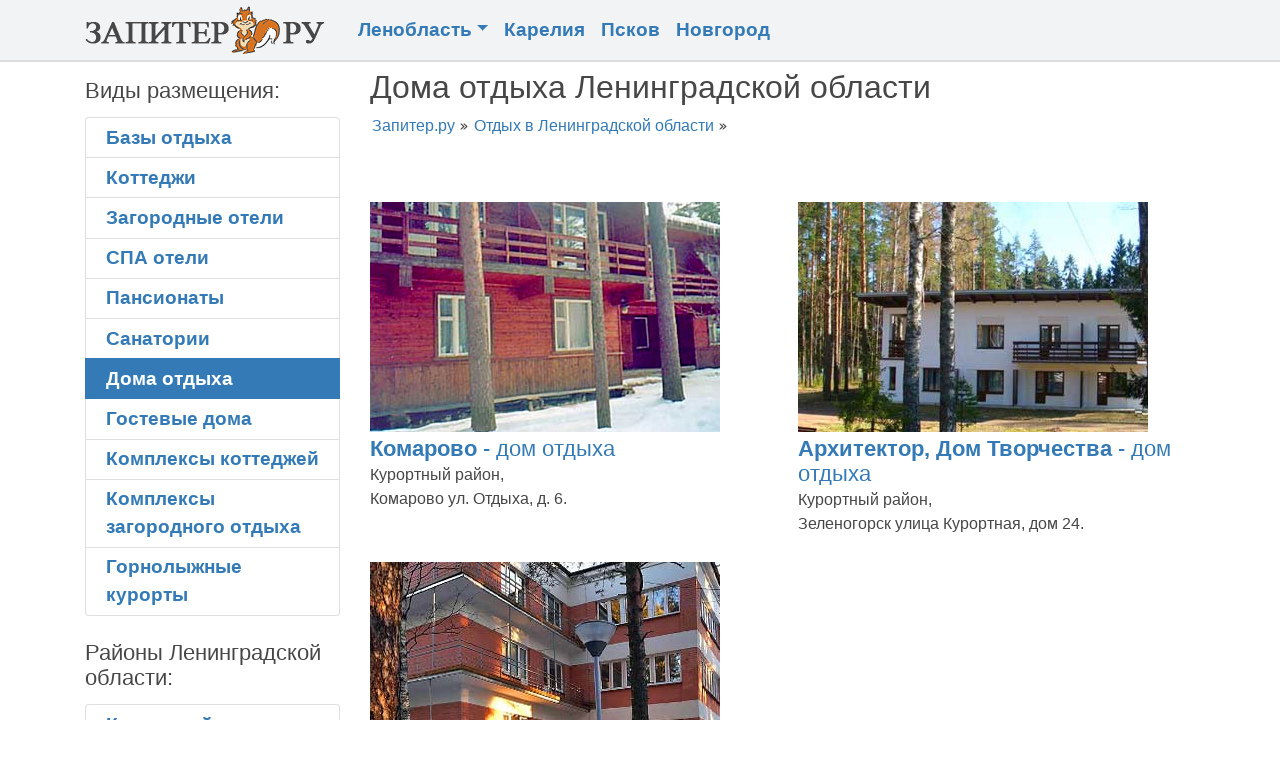

--- FILE ---
content_type: text/html; charset=UTF-8
request_url: http://www.zapiter.ru/%D0%BB%D0%B5%D0%BD%D0%BE%D0%B1%D0%BB%D0%B0%D1%81%D1%82%D1%8C/%D0%B4%D0%BE%D0%BC%D0%B0-%D0%BE%D1%82%D0%B4%D1%8B%D1%85%D0%B0/
body_size: 3980
content:
<!DOCTYPE html>
<html lang="ru">
<head>
<meta charset="utf-8">
<meta http-equiv="X-UA-Compatible" content="IE=edge">
<meta name="viewport" content="width=device-width, initial-scale=1">
<title>Дома отдыха Ленинградской области</title>
<meta name="description" content="Дома отдыха Ленинградской области">
<meta name="author" content="Zapiter.ru">
<link rel="image_src" href="http://www.zapiter.ru/assets/images/templates/zapiter-ava.jpg" />
<link rel="shortcut icon" href="http://www.zapiter.ru/assets/images/templates/shortcut-icon.png">
<base href="http://www.zapiter.ru/" />
<meta name="theme-color" content="#f1f3f4">
<link rel="canonical" href="http://www.zapiter.ru/ленобласть/дома-отдыха/" />
<link href="/assets/css/v2/bootstrap.min.css" type="text/css" rel="Stylesheet">
<style>
div.card {margin-bottom:10px;height:175px;}
div.card a, div.card1 a {font-size: 20px;}
div.card1 {height:130px;}
.price{color:#5cb85c;}
div.left_sub {overflow:hidden;float:left;margin:2px;padding:2px 8px;background-color:#d9edf7;}
div.left_sub_on {overflow:hidden;float:left;margin:2px;padding:2px 8px;background-color:#337ab7 !important;}
div.left_sub_on a {color:#fff !important;;}
div.breadcrumbs {overflow:hidden;margin:0px 0px 16px 0px;}
div.breadcrumbs ul.B_crumbBox {margin: 0;padding: 0;}
div.breadcrumbs ul.B_crumbBox li.B_firstCrumb, div.breadcrumbs ul.B_crumbBox li.B_crumb, div.breadcrumbs ul.B_crumbBox li.B_lastCrumb {display:inline;list-style:none outside none;padding: 0px 13px 0px 2px;background-image: url("/assets/images/templates/arrow.png");background-repeat:no-repeat;background-position: right 6px;}
.hcc{font-size:1.4rem;line-height:1.4rem;}
</style>

</head>
<body>
<nav class="navbar navbar-expand-lg navbar-light fixed-top rr" style="padding:0rem;background-color: #f1f3f4;border-bottom:2px solid #ddd;">
<div class="container">

<a class="navbar-brand" href="http://www.zapiter.ru/" style="font-weight:bold;" title="Запитер.ру"><img src="/assets/images/templates/zapiter-ru-logo-2019-1.png" width="241" height="50" class="d-inline-block align-top" alt="Запитер.ру" style="margin-right:8px;"></a>

<button class="navbar-toggler" type="button" data-toggle="collapse" data-target="#navbarsDavno" aria-controls="navbarsDavno" aria-expanded="false" aria-label="Toggle navigation">
<span class="navbar-toggler-icon"></span>
</button>

<div class="collapse navbar-collapse" id="navbarsDavno">
<ul class="navbar-nav  mr-auto">

<li class="nav-item dropdown">
<a class="nav-link dropdown-toggle navwhite" href="/ленобласть/" data-toggle="dropdown" aria-haspopup="true" aria-expanded="false">Ленобласть</a>
<div class="dropdown-menu">
<a class="dropdown-item" href="/ленобласть/курортный-район/">Курортный район</a>
<a class="dropdown-item" href="/ленобласть/приозерский-район/">Приозерский район</a>
<a class="dropdown-item" href="/ленобласть/выборгский-район/">Выборгский район</a>
<a class="dropdown-item" href="/ленобласть/всеволожский-район/">Всеволожский район</a>
<a class="dropdown-item" href="/ленобласть/">&rarr; <b>все районы</b></a>
<div class="dropdown-divider"></div>
<a class="dropdown-item" href="/ленобласть/базы-отдыха/">Базы отдыха</a>
<a class="dropdown-item" href="/ленобласть/аренда-коттеджа/">Коттеджи</a>
<a class="dropdown-item" href="/ленобласть/комплексы-коттеджей/">Коттеджные комплексы</a>
<a class="dropdown-item" href="/ленобласть/загородные-спа-отели/">СПА отели</a>
<a class="dropdown-item" href="/ленобласть/загородные-отели/">Загородные отели</a>
<a class="dropdown-item" href="/ленобласть/пансионаты/">Пансионаты</a>
<a class="dropdown-item" href="/ленобласть/санатории/">Санатории</a>
<a class="dropdown-item" href="/ленобласть/дома-отдыха/">Дома отдыха</a>
<div class="dropdown-divider"></div>
<a class="dropdown-item" href="/ленобласть/отели-на-берегу-финского-залива/">На заливе</a>
<a class="dropdown-item" href="/ленобласть/отдых-на-озере/">На озере</a>
<a class="dropdown-item" href="/ленобласть/отели-с-бассейном/">С бассейном</a>
<a class="dropdown-item" href="/ленобласть/отдых-с-детьми/">С детьми</a>
</div>
</li>

<li class="nav-item"><a class="nav-link navwhite" href="/карелия/">Карелия</a></li>
<li class="nav-item"><a class="nav-link navwhite" href="/псковская-область/">Псков</a></li>
<li class="nav-item"><a class="nav-link navwhite" href="/новгородская-область/">Новгород</a></li>

</ul>
</div>
</div>
</nav>
<div class="container" role="main">
<div class="r" style="overflow:hidden;margin-right:-15px;margin-left:-15px;">

<!--center-->
<div class="col-lg-9 col-md-9"  style="float:right !important;padding-top:0px;">


<h1>Дома отдыха Ленинградской области</h1>
<div class="breadcrumbs">
<ul class="B_crumbBox"><li class="B_firstCrumb" itemscope="itemscope" itemtype="http://data-vocabulary.org/Breadcrumb"><a class="B_homeCrumb" itemprop="url"  href="/"><span itemprop="title">Запитер.ру</span></a></li>
  <li class="B_lastCrumb" itemscope="itemscope" itemtype="http://data-vocabulary.org/Breadcrumb"><a class="B_crumb" itemprop="url" href="/ленобласть/"><span itemprop="title">Отдых в Ленинградской области</span></a></li>
</ul>
</div>




<br>

<br>

<div class="row">
<div class="col-xs-12 col-sm-12 col-md-6 col-lg-6" style="margin-bottom: 26px;">
<a href="/ленобласть/курортный-район/комарово/"><img src="/assets/images/hotels/350/242.jpg" alt="дом отдыха Комарово" style="margin-bottom:6px;" class="img-responsive"></a><br><a href="/ленобласть/курортный-район/комарово/" class="hcc"><b>Комарово</b> - дом отдыха</a>
<br>
Курортный район, 
<br>
Комарово  ул. Отдыха, д. 6.
</div>
<div class="col-xs-12 col-sm-12 col-md-6 col-lg-6" style="margin-bottom: 26px;">
<a href="/ленобласть/курортный-район/архитектор-дом-творчества/"><img src="/assets/images/hotels/350/2268.jpg" alt="дом отдыха Архитектор, Дом Творчества" style="margin-bottom:6px;" class="img-responsive"></a><br><a href="/ленобласть/курортный-район/архитектор-дом-творчества/" class="hcc"><b>Архитектор, Дом Творчества</b> - дом отдыха</a>
<br>
Курортный район, 
<br>
Зеленогорск   улица Курортная, дом 24.
</div>
<div class="col-xs-12 col-sm-12 col-md-6 col-lg-6" style="margin-bottom: 26px;">
<a href="/ленобласть/курортный-район/дом-отдыха-и-творчества-комарово/"><img src="/assets/images/hotels/350/929.jpg" alt="дом отдыха Дом отдыха и творчества Комарово" style="margin-bottom:6px;" class="img-responsive"></a><br><a href="/ленобласть/курортный-район/дом-отдыха-и-творчества-комарово/" class="hcc"><b>Дом отдыха и творчества Комарово</b> - дом отдыха</a>
<br>
Курортный район, 
<br>
Комарово  ул. Лейтенантов д. 31.
</div>
</div>

<div style="clear:both;"></div>

<br><br><br><br>



</div>
<!--//center-->
<!--left-->
<div class="col-lg-3 col-md-3"  style="float:left !important;padding-top:10px;">

<h3 style="margin-bottom:14px;">Виды размещения:</h3>
<div class="list-group">
<a class="list-group-item" href="/ленобласть/базы-отдыха/">Базы отдыха</a>
<a class="list-group-item" href="/ленобласть/аренда-коттеджа/">Коттеджи</a>
<a class="list-group-item" href="/ленобласть/загородные-отели/">Загородные отели</a>
<a class="list-group-item" href="/ленобласть/загородные-спа-отели/">СПА отели</a>
<a class="list-group-item" href="/ленобласть/пансионаты/">Пансионаты</a>
<a class="list-group-item" href="/ленобласть/санатории/">Санатории</a>
<a class="list-group-item active" href="/ленобласть/дома-отдыха/">Дома отдыха</a>
<a class="list-group-item" href="/ленобласть/гостевые-дома/">Гостевые дома</a>
<a class="list-group-item" href="/ленобласть/комплексы-коттеджей/">Комплексы коттеджей</a>
<a class="list-group-item" href="/ленобласть/комплексы-загородного-отдыха/">Комплексы загородного отдыха</a>
<a class="list-group-item" href="/ленобласть/горнолыжные-курорты/">Горнолыжные курорты</a>
</div>
<br>
<h3 style="margin-bottom:14px;">Районы Ленинградской области:</h3>
<div class="list-group">
<a href="/ленобласть/курортный-район/" class="list-group-item">Курортный</a>


<a href="/ленобласть/приозерский-район/" class="list-group-item">Приозерский</a>


<a href="/ленобласть/выборгский-район/" class="list-group-item">Выборгский</a>


<a href="/ленобласть/всеволожский-район/" class="list-group-item">Всеволожский</a>
<a href="/ленобласть/гатчинский-район/" class="list-group-item">Гатчинский</a>
<a href="/ленобласть/ломоносовский-район/" class="list-group-item">Ломоносовский</a>
<a href="/ленобласть/бокситогорский-район/" class="list-group-item">Бокситогорский</a>
<a href="/ленобласть/волосовский-район/" class="list-group-item">Волосовский</a>
<a href="/ленобласть/волховский-район/" class="list-group-item">Волховский</a>
<a href="/ленобласть/кингисеппский-район/" class="list-group-item">Кингисеппский</a>
<a href="/ленобласть/киришский-район/" class="list-group-item">Киришский</a>
<a href="/ленобласть/кировский-район/" class="list-group-item">Кировский</a>
<a href="/ленобласть/лодейнопольский-район/" class="list-group-item">Лодейнопольский</a>
<a href="/ленобласть/лужский-район/" class="list-group-item">Лужский</a>
<a href="/ленобласть/подпорожский-район/" class="list-group-item">Подпорожский</a>
<a href="/ленобласть/сланцевский-район/" class="list-group-item">Сланцевский</a>
<a href="/ленобласть/тихвинский-район/" class="list-group-item">Тихвинский</a>
<a href="/ленобласть/тосненский-район/" class="list-group-item">Тосненский</a>
</div>

<br><br>

<h3 style="margin-bottom:14px;">Удобства:</h3>

<b>Расположение</b>: 
<a href="/ленобласть/отели-на-берегу-финского-залива/">На Финском заливе</a>, 
<a href="/ленобласть/отдых-на-озере/">На озере</a>, 
<a href="/ленобласть/отдых-на-реке/">На реке</a>.

<br><br>
<b>Питание</b>: 
<a href=/ленобласть/кафе/>Кафе</a>, 
<a href=/ленобласть/ресторан/>Ресторан</a>, 
<a href=/ленобласть/столовая/>Столовая</a>, 
<a href=/ленобласть/бар/>Бар</a>, 
<a href=/ленобласть/банкетный-зал/>Банкетный зал</a>.

<br><br>
<b>Отдых</b>:
<a href="/ленобласть/отели-с-бассейном/">Бассейн</a>, 
<a href="/ленобласть/закрытый-бассейн/">Закрытый бассейн</a>, 
<a href="/ленобласть/открытый-бассейн/">Открытый бассейн</a>, 
<a href=/ленобласть/беседки-для-отдыха/>Беседки для отдыха</a>, 
<a href=/ленобласть/пляж/>Пляж</a>, 
<a href=/ленобласть/сауна/>Сауна</a>, 
<a href=/ленобласть/баня/>Баня</a>.

<br><br>
<b>Детям</b>: 
<a href="/ленобласть/отдых-с-детьми/">Отдых с детьми</a>, 
<a href="/ленобласть/детский-бассейн/">Детский бассейн</a>, 
<a href="/ленобласть/детская-площадка/">Детская площадка</a>, 
<a href="/ленобласть/детская-комната/">Детская комната</a>.

<br><br>
<b>Спорт</b>: 
<a href=/ленобласть/тренажёрный-зал/>Тренажёрный зал</a>, 
<a href=/ленобласть/спортивная-площадка/>Спортивная площадка</a>, 
<a href=/ленобласть/спортивный-зал/>Спортивный зал</a>, 
<a href=/ленобласть/теннисный-корт/>Теннисный корт</a>, 
<a href=/ленобласть/волейбольная-площадка/>Волейбольная площадка</a>, 
<a href=/ленобласть/баскетбольная-площадка/>Баскетбольная площадка</a>, 
<a href=/ленобласть/верёвочный-городок/>Верёвочный городок</a>, 
<a href=/ленобласть/пейнтбол/>Пейнтбол</a>.

<br><br>
<b>Разное</b>: 
<a href="/ленобласть/отдых-с-домашними-животными/">Отдых с домашними животными</a>, 
<a href="/ленобласть/парковка-на-территории/">Парковка</a>

</div>
<!--//left-->

</div>
<div style="overflow:hidden;">
<p>
<a href="/добавить-гостиницу/">Добавить отель</a> | 
<a href="/блог/">Блог</a> |
<a href="/search/">Поиск по сайту</a>
</p>
<p>Обратите внимание, что вся предоставленная на сайте информация, включая цены, носит информационный характер и ни при каких условиях не является публичной офертой.</p>
<p>2009-2020 Запитер.ру — сайт о загородном отдыхе в Ленинградской области</p><br><br><br><br>
</div>
</div>

<script src="https://code.jquery.com/jquery-3.3.1.slim.min.js" integrity="sha384-q8i/X+965DzO0rT7abK41JStQIAqVgRVzpbzo5smXKp4YfRvH+8abtTE1Pi6jizo" crossorigin="anonymous"></script>
<script src="https://stackpath.bootstrapcdn.com/bootstrap/4.3.1/js/bootstrap.min.js" integrity="sha384-JjSmVgyd0p3pXB1rRibZUAYoIIy6OrQ6VrjIEaFf/nJGzIxFDsf4x0xIM+B07jRM" crossorigin="anonymous"></script>
<script>
  (function(i,s,o,g,r,a,m){i['GoogleAnalyticsObject']=r;i[r]=i[r]||function(){
  (i[r].q=i[r].q||[]).push(arguments)},i[r].l=1*new Date();a=s.createElement(o),
  m=s.getElementsByTagName(o)[0];a.async=1;a.src=g;m.parentNode.insertBefore(a,m)
  })(window,document,'script','//www.google-analytics.com/analytics.js','ga');
  ga('create', 'UA-130101-15', 'auto');
  ga('send', 'pageview');
</script>

</body>
</html>